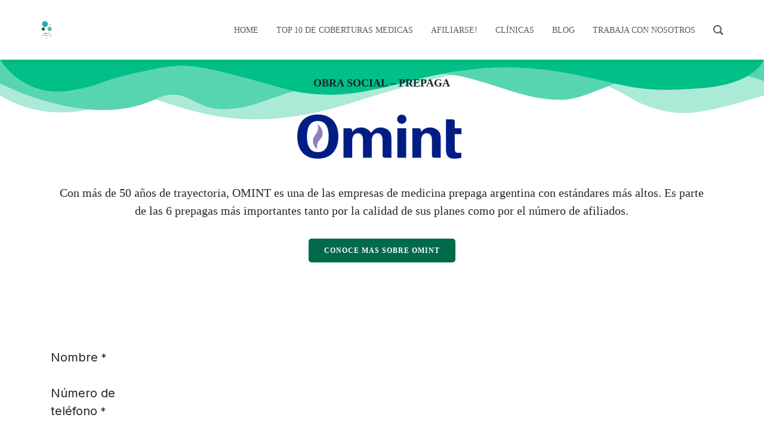

--- FILE ---
content_type: text/html; charset=utf-8
request_url: https://solucionessalud.odoo.com/datos-de-contacto?minimal=true&fuente=www.obrassociales.info&clinica=Omint
body_size: 3525
content:
<!DOCTYPE html>
<html lang="es-419" data-website-id="1" data-main-object="website.page(7,)">
    <head>
        <meta charset="utf-8"/>
        <meta http-equiv="X-UA-Compatible" content="IE=edge"/>
        <meta name="viewport" content="width=device-width, initial-scale=1"/>
        <meta name="generator" content="Odoo"/>
            
        <meta property="og:type" content="website"/>
        <meta property="og:title" content="Contacto Soluciones Salud"/>
        <meta property="og:site_name" content="My Website"/>
        <meta property="og:url" content="https://solucionessalud.odoo.com/datos-de-contacto"/>
        <meta property="og:image" content="https://solucionessalud.odoo.com/web/image/website/1/logo?unique=a184c07"/>
            
        <meta name="twitter:card" content="summary_large_image"/>
        <meta name="twitter:title" content="Contacto Soluciones Salud"/>
        <meta name="twitter:image" content="https://solucionessalud.odoo.com/web/image/website/1/logo?unique=a184c07"/>
        
        <link rel="canonical" href="https://solucionessalud.odoo.com/datos-de-contacto"/>
        
        <link rel="preconnect" href="https://fonts.gstatic.com/" crossorigin=""/>
        <title>Contacto Soluciones Salud</title>
        <link type="image/x-icon" rel="shortcut icon" href="/web/image/website/1/favicon?unique=62894cf"/>
        <link rel="preload" href="/web/static/src/libs/fontawesome/fonts/fontawesome-webfont.woff2?v=4.7.0" as="font" crossorigin=""/>
        <link type="text/css" rel="stylesheet" href="/web/assets/1/305ba00/web.assets_frontend.min.css"/>
        <script id="web.layout.odooscript" type="text/javascript">
            var odoo = {
                csrf_token: "109d8b4ed77d71c2f69d615dd755d4ff83985d6eo1794463815",
                debug: "",
            };
        </script>
        <script type="text/javascript">
            odoo.__session_info__ = {"is_admin": false, "is_system": false, "is_public": true, "is_internal_user": false, "is_website_user": true, "uid": null, "is_frontend": true, "profile_session": null, "profile_collectors": null, "profile_params": null, "show_effect": true, "currencies": {"19": {"symbol": "$", "position": "before", "digits": [69, 2]}}, "quick_login": true, "bundle_params": {"lang": "es_419", "website_id": 1}, "test_mode": false, "websocket_worker_version": "18.0-7", "translationURL": "/website/translations", "cache_hashes": {"translations": "a033e298d22e5415fa0787348bf2206a04691e57"}, "geoip_country_code": "US", "geoip_phone_code": 1, "lang_url_code": "es_419"};
            if (!/(^|;\s)tz=/.test(document.cookie)) {
                const userTZ = Intl.DateTimeFormat().resolvedOptions().timeZone;
                document.cookie = `tz=${userTZ}; path=/`;
            }
        </script>
        <script type="text/javascript" defer="defer" src="/web/assets/1/ae5046e/web.assets_frontend_minimal.min.js" onerror="__odooAssetError=1"></script>
        <script type="text/javascript" defer="defer" data-src="/web/assets/1/23feac6/web.assets_frontend_lazy.min.js" onerror="__odooAssetError=1"></script>
        
        
    </head>
    <body>



        <div id="wrapwrap" class="   ">
            <a class="o_skip_to_content btn btn-primary rounded-0 visually-hidden-focusable position-absolute start-0" href="#wrap">Ir al contenido</a>
                <main>
                    
        <div id="wrap" class="oe_structure oe_empty"><section class="s_title_form o_colored_level pb0 pt0 o_cc o_cc1 o_full_screen_height" data-snippet="s_title_form" data-name="Título - Formulario">
        <div class="container">
            <p><br/></p>
    <section class="s_website_form pt16 pb16" data-vcss="001" data-snippet="s_website_form" data-name="Formulario">
        <div class="container-fluid">
            <form action="/website/form/" method="post" enctype="multipart/form-data" class="o_mark_required" data-mark="*" data-pre-fill="true" data-model_name="crm.lead" data-success-mode="message" data-success-page="/contactus-thank-you">
                <div class="s_website_form_rows row s_col_no_bgcolor">
                    
                    
                    
                    
                    
                    
                    
                    <div data-name="Field" class="s_website_form_field mb-3 col-12 s_website_form_required" data-type="char" data-translated-name="Campo"><div class="row s_col_no_resize s_col_no_bgcolor"><label class="col-form-label col-sm-auto s_website_form_label" style="width: 200px" for="o0s8ezkifqchj"><span class="s_website_form_label_content">Nombre</span><span class="s_website_form_mark"> *</span></label><div class="col-sm"><input class="form-control s_website_form_input" type="text" name="x_studio_nombre" required="1" placeholder="" id="o0s8ezkifqchj" data-fill-with="name"/></div></div></div><div data-name="Field" class="s_website_form_field mb-3 col-12 s_website_form_required" data-type="tel" data-translated-name="Campo"><div class="row s_col_no_resize s_col_no_bgcolor"><label class="col-form-label col-sm-auto s_website_form_label" style="width: 200px" for="omrbeb17w758"><span class="s_website_form_label_content">Número de teléfono</span><span class="s_website_form_mark">                                                           *</span></label><div class="col-sm"><input class="form-control s_website_form_input" type="tel" name="phone" required="1" placeholder="" id="omrbeb17w758" data-fill-with="phone" value="​"/></div></div></div><div data-name="Field" class="s_website_form_field mb-3 col-12 s_website_form_required" data-type="selection" data-translated-name="Campo"><div class="row s_col_no_resize s_col_no_bgcolor"><label class="col-sm-auto s_website_form_label" style="width: 200px" for="o8g1u2c9jow"><span class="s_website_form_label_content">¿Cuál es el motivo de tu consulta?</span><span class="s_website_form_mark"> *</span></label><div class="col-sm"><div class="row s_col_no_resize s_col_no_bgcolor s_website_form_multiple" data-name="x_form_motivo" data-display="vertical"><div class="radio col-12"><div class="form-check"><input type="radio" class="s_website_form_input form-check-input" id="o8g1u2c9jow0" name="x_form_motivo" value="1" required="1" data-fill-with="undefined"/><label class="form-check-label s_website_form_check_label" for="o8g1u2c9jow0">Quiero asesoramiento sobre prepagas y obras sociales</label></div></div><div class="radio col-12"><div class="form-check"><input type="radio" class="s_website_form_input form-check-input" id="o8g1u2c9jow1" name="x_form_motivo" value="2" required="1"/><label class="form-check-label s_website_form_check_label" for="o8g1u2c9jow1">Necesito un turno o atención médica</label></div></div><div class="radio col-12"><div class="form-check"><input type="radio" class="s_website_form_input form-check-input" id="o8g1u2c9jow2" name="x_form_motivo" value="3" required="1"/><label class="form-check-label s_website_form_check_label" for="o8g1u2c9jow2">Tengo otra consulta</label></div></div></div></div></div></div><div data-name="Field" class="s_website_form_field mb-3 col-12 s_website_form_required" data-type="char" data-translated-name="Campo"><div class="row s_col_no_resize s_col_no_bgcolor"><label class="col-form-label col-sm-auto s_website_form_label" style="width: 200px" for="o77t3pfucjdr"><span class="s_website_form_label_content">Contanos ¿Qué necesitás?</span><span class="s_website_form_mark"> *</span></label><div class="col-sm"><input class="form-control s_website_form_input" type="text" name="x_studio_info_adicional" placeholder="" id="o77t3pfucjdr" data-fill-with="undefined" required=""/></div></div></div><div data-name="Field" class="s_website_form_field mb-3 col-12 s_website_form_model_required s_website_form_field_hidden" data-type="char" data-translated-name="Campo"><div class="row s_col_no_resize s_col_no_bgcolor"><label class="col-form-label col-sm-auto s_website_form_label" style="width: 200px" for="ogjtn8dwta2n"><span class="s_website_form_label_content">Asunto</span><span class="s_website_form_mark">   *</span></label><div class="col-sm"><input class="form-control s_website_form_input" type="text" name="name" required="" placeholder="" id="ogjtn8dwta2n" data-fill-with="undefined"/></div></div></div><div data-name="Field" class="s_website_form_field mb-3 col-12 s_website_form_field_hidden" data-type="many2one" data-translated-name="Campo"><div class="row s_col_no_resize s_col_no_bgcolor"><label class="col-form-label col-sm-auto s_website_form_label" style="width: 200px" for="oukx6ph7gj9"><span class="s_website_form_label_content">Origen del dato</span></label><div class="col-sm"><select class="form-select s_website_form_input" name="x_studio_selection_field_6m3_1hubhopum" id="oukx6ph7gj9"><option id="oukx6ph7gj90" value="" selected="selected"></option><option id="oukx6ph7gj91" value="web">Mail Marketing Obras Sociales Info</option><option id="oukx6ph7gj92" value="web2">Mail Marketing Soluciones Salud</option><option id="oukx6ph7gj93" value="Mail Marketing Prepagas Argentinas">Mail Marketing Prepagas Argentinas</option><option id="oukx6ph7gj94" value="Mail Marketing Planes Salud">Mail Marketing Planes Salud</option><option id="oukx6ph7gj95" value="Orgánico Web Obras Sociales Info">Orgánico Web Obras Sociales Info</option><option id="oukx6ph7gj96" value="Orgánico Web Soluciones Salud">Orgánico Web Soluciones Salud</option><option id="oukx6ph7gj97" value="Orgánico Web Prepagas Argentinas">Orgánico Web Prepagas Argentinas</option><option id="oukx6ph7gj98" value="Orgánico Web Bayres Plan">Orgánico Web Bayres Plan</option><option id="oukx6ph7gj99" value="Orgánico Web Planes Salud">Orgánico Web Planes Salud</option><option id="oukx6ph7gj910" value="Cel / Whatsapp">Cel / Whatsapp</option><option id="oukx6ph7gj911" value="Marketplace Facebook">Marketplace Facebook</option><option id="oukx6ph7gj912" value="Instagram Soluciones Salud">Instagram Soluciones Salud</option><option id="oukx6ph7gj913" value="Cobertura Medica En tu Zona">Cobertura Medica En tu Zona</option><option id="oukx6ph7gj914" value="Referido">Referido</option><option id="oukx6ph7gj915" value="Mejorar Salud">Mejorar Salud</option><option id="oukx6ph7gj916" value="Gestoria Sur">Gestoria Sur</option><option id="oukx6ph7gj917" value="Promocion de sancor">Promocion de sancor</option><option id="oukx6ph7gj918" value="Soluciones Salud Meta ( Facebook o instagram )">Soluciones Salud Meta ( Facebook o instagram )</option><option id="oukx6ph7gj919" value="N. WHATSAPP REMARKETING">N. WHATSAPP REMARKETING</option><option id="oukx6ph7gj920" value="2da instancia">2da instancia</option></select></div></div></div><div data-name="Field" class="s_website_form_field mb-3 col-12 s_website_form_dnone"><div class="row s_col_no_resize s_col_no_bgcolor"><label class="col-form-label col-sm-auto s_website_form_label" style="width: 200px"><span class="s_website_form_label_content"></span></label><div class="col-sm"><input type="hidden" class="form-control s_website_form_input" name="user_id" value="59"/></div></div></div><div class="mb-0 py-2 col-12 s_website_form_submit text-end s_website_form_no_submit_label" data-name="Submit Button">
                        <div style="width: 200px;" class="s_website_form_label"></div>
                        <span id="s_website_form_result"></span>
                        <a href="#" role="button" class="btn btn-primary s_website_form_send o_default_snippet_text">Enviar</a>
                    </div>
                </div>
            </form><div class="s_website_form_end_message d-none"><div class="oe_structure"><section class="s_text_block o_colored_level rounded px-5 text-center pb4" data-snippet="s_text_block" data-name="Texto"><i class="fa fa-paper-plane fa-2x mb-3 rounded-circle text-bg-success" role="img" aria-hidden="true" title="Aprobada"></i><h1 class="fw-bolder">Gracias por su contacto</h1><p class="lead mb-0">Un asesor se contactará en breve</p></section></div></div>
        </div>
    </section>
        </div>
    </section></div>
    
        <div id="o_shared_blocks" class="oe_unremovable"></div>
                </main>
                <footer id="bottom" data-anchor="true" data-name="Footer" class="o_footer o_colored_level o_cc d-none o_snippet_invisible" data-invisible="1">
                    <div id="footer" class="oe_structure oe_structure_solo"></div>
                </footer>
            </div>
        
        </body>
</html>

--- FILE ---
content_type: text/css
request_url: https://www.obrassociales.info/wp-content/litespeed/ucss/0954d768e126345ec73da12772a26bcb.css?ver=7255b
body_size: 7249
content:
@-ms-viewport{width:device-width}*,html{-webkit-box-sizing:border-box;box-sizing:border-box}html{-ms-overflow-style:scrollbar;overflow-x:hidden}::after,::before{-webkit-box-sizing:inherit;box-sizing:inherit}.h-section-boxed-container{width:100%;padding-right:0;padding-left:0;margin-right:auto;margin-left:auto}@media (min-width:576px){.h-section-boxed-container{max-width:540px}}@media (min-width:768px){.h-section-boxed-container{max-width:720px}}@media (min-width:1024px){.h-section-boxed-container{max-width:960px}}@media (min-width:1200px){.h-section-boxed-container{max-width:1232px}}.h-section-fluid-container{width:100%;padding-right:0;padding-left:0;margin-right:auto;margin-left:auto}.h-row{display:-webkit-box;display:-ms-flexbox;display:flex;-ms-flex-wrap:wrap;flex-wrap:wrap;margin-right:-15px;margin-left:-15px}.gutters-col-0{margin-left:0;margin-right:0}.gutters-col-0>[class*=h-col-],.gutters-row-0,.h-px-0{padding-left:0;padding-right:0}.h-px-1{padding-left:5px;padding-right:5px}.gutters-col-2{margin-left:-10px;margin-right:-10px}.gutters-col-2>[class*=h-col-],.gutters-row-2,.h-px-2{padding-left:10px;padding-right:10px}@media (min-width:768px){.gutters-col-md-0{margin-left:0;margin-right:0}.gutters-col-md-0>[class*=h-col-],.gutters-row-md-0,.h-px-md-0{padding-left:0;padding-right:0}.gutters-col-md-1{margin-left:-5px;margin-right:-5px}.gutters-col-md-1>[class*=h-col-],.gutters-row-md-1,.h-px-md-1{padding-left:5px;padding-right:5px}.gutters-col-md-2{margin-left:-10px;margin-right:-10px}.gutters-col-md-2>[class*=h-col-],.gutters-row-md-2,.h-px-md-2{padding-left:10px;padding-right:10px}}@media (min-width:1024px){.gutters-col-lg-0{margin-left:0;margin-right:0}.gutters-col-lg-0>[class*=h-col-],.gutters-row-lg-0,.h-px-lg-0{padding-left:0;padding-right:0}.gutters-col-lg-1{margin-left:-8px;margin-right:-8px}.gutters-col-lg-1>[class*=h-col-],.gutters-row-lg-1,.h-px-lg-1{padding-left:8px;padding-right:8px}.gutters-col-lg-2{margin-left:-15px;margin-right:-15px}.gutters-col-lg-2>[class*=h-col-],.gutters-row-lg-2,.h-px-lg-2{padding-left:15px;padding-right:15px}}.gutters-col-v-0{margin-top:0;margin-bottom:0}.gutters-col-v-0>[class*=h-col-],.gutters-row-v-0,.v-inner-0{padding-top:0;padding-bottom:0}.gutters-col-v-1{margin-top:-5px;margin-bottom:-5px}.gutters-col-v-1>[class*=h-col-],.gutters-row-v-1,.v-inner-1{padding-top:5px;padding-bottom:5px}.gutters-col-v-2{margin-top:-10px;margin-bottom:-10px}.gutters-col-v-2>[class*=h-col-],.gutters-row-v-2,.v-inner-2{padding-top:10px;padding-bottom:10px}@media (min-width:768px){.gutters-col-v-md-0{margin-top:0;margin-bottom:0}.gutters-col-v-md-0>[class*=h-col-],.gutters-row-v-md-0,.v-inner-md-0{padding-top:0;padding-bottom:0}.gutters-col-v-md-1{margin-top:-5px;margin-bottom:-5px}.gutters-col-v-md-1>[class*=h-col-],.gutters-row-v-md-1,.v-inner-md-1{padding-top:5px;padding-bottom:5px}.gutters-col-v-md-2{margin-top:-10px;margin-bottom:-10px}.gutters-col-v-md-2>[class*=h-col-],.gutters-row-v-md-2,.v-inner-md-2{padding-top:10px;padding-bottom:10px}}@media (min-width:1024px){.gutters-col-v-lg-0{margin-top:0;margin-bottom:0}.gutters-col-v-lg-0>[class*=h-col-],.gutters-row-v-lg-0,.v-inner-lg-0{padding-top:0;padding-bottom:0}.gutters-col-v-lg-1{margin-top:-8px;margin-bottom:-8px}.gutters-col-v-lg-1>[class*=h-col-],.gutters-row-v-lg-1,.v-inner-lg-1{padding-top:8px;padding-bottom:8px}.gutters-col-v-lg-2{margin-top:-15px;margin-bottom:-15px}.gutters-col-v-lg-2>[class*=h-col-],.gutters-row-v-lg-2,.v-inner-lg-2{padding-top:15px;padding-bottom:15px}}.h-col-12{width:100%}.h-col-12,.h-col-auto,.h-col-lg-4,.h-col-lg-auto,.h-col-md-6,.h-col-md-auto{position:relative;min-height:1px;padding-right:15px;padding-left:15px}.h-col-lg-4,.h-col-lg-auto,.h-col-md-6,.h-col-md-auto{width:100%}.h-col-12,.h-col-auto{-webkit-box-flex:0;max-width:100%}.h-col-auto{-ms-flex:0 0 auto;flex:0 0 auto;width:auto}.h-col-12{-ms-flex:0 0 100%;flex:0 0 100%}@media (min-width:768px){.h-col-md-auto{-webkit-box-flex:0;-ms-flex:0 0 auto;flex:0 0 auto;width:auto;max-width:100%}.h-col-md-6{-webkit-box-flex:0;-ms-flex:0 0 50%;flex:0 0 50%;max-width:50%}}@media (min-width:1024px){.h-col-lg-auto{-webkit-box-flex:0;-ms-flex:0 0 auto;flex:0 0 auto;width:auto;max-width:100%}.h-col-lg-4{-webkit-box-flex:0;-ms-flex:0 0 33.33333%;flex:0 0 33.33333%;max-width:33.33333%}}.d-block{display:block}.d-inline-flex{display:-webkit-inline-box;display:-ms-inline-flexbox;display:inline-flex}.flex-column{-webkit-box-orient:vertical!important;-webkit-box-direction:normal!important;-ms-flex-direction:column!important;flex-direction:column!important}.justify-content-center{-webkit-box-pack:center!important;-ms-flex-pack:center!important;justify-content:center!important}.align-items-center{-webkit-box-align:center!important;-ms-flex-align:center!important;align-items:center!important}.align-items-stretch{-webkit-box-align:stretch!important;-ms-flex-align:stretch!important;align-items:stretch!important}.align-self-start{-ms-flex-item-align:start!important;align-self:flex-start!important}@media (min-width:768px){.justify-content-md-center{-webkit-box-pack:center!important;-ms-flex-pack:center!important;justify-content:center!important}.align-items-md-center{-webkit-box-align:center!important;-ms-flex-align:center!important;align-items:center!important}.align-items-md-stretch{-webkit-box-align:stretch!important;-ms-flex-align:stretch!important;align-items:stretch!important}.align-self-md-start{-ms-flex-item-align:start!important;align-self:flex-start!important}}@media (min-width:1024px){.justify-content-lg-center{-webkit-box-pack:center!important;-ms-flex-pack:center!important;justify-content:center!important}.align-items-lg-center{-webkit-box-align:center!important;-ms-flex-align:center!important;align-items:center!important}.align-items-lg-stretch{-webkit-box-align:stretch!important;-ms-flex-align:stretch!important;align-items:stretch!important}.align-self-lg-start{-ms-flex-item-align:start!important;align-self:flex-start!important}}.text-center{text-align:center!important}*{margin:0;padding:0;outline:0;-webkit-overflow-scrolling:touch}aside:after,aside:before,div:after,div:before,header:after,header:before,nav:after,nav:before,ul:after,ul:before{content:"";display:table;width:0;-webkit-box-ordinal-group:2;-ms-flex-order:1;order:1;-ms-flex-preferred-size:0;flex-basis:0}aside:after,div:after,header:after,nav:after,ul:after{clear:both}iframe,img{max-width:100%}img{height:auto;vertical-align:middle;display:inline-block}svg{max-height:100%}iframe{border:0}::-moz-focus-inner{border:0;padding:0}input{border-radius:0}body{text-align:center;overflow-x:hidden}@media (min-width:768px){body{text-align:left}}@font-face{font-display:swap;font-family:"NonBreakingSpaceOverride";src:url([data-uri])format("woff2"),url([data-uri])format("woff")}.h-button{cursor:pointer;text-decoration:none}.h-button__outer{vertical-align:middle}.h-column{min-width:0}.h-column__content .h-heading h2:last-child,.h-column__content .h-heading h4:last-child,.h-column__content .h-heading h5:last-child,.h-column__content .h-text p:last-child,.h-column__content>:last-child,.h-y-container .h-heading h2:last-child,.h-y-container .h-heading h4:last-child,.h-y-container .h-heading h5:last-child,.h-y-container .h-text p:last-child{margin-bottom:0}.h-column__inner{position:relative;max-width:100%}.h-column__v-align{max-width:100%}.h-column__v-align,.h-flex-basis{-webkit-box-flex:1;-ms-flex:1 0 auto;flex:1 0 auto}.flex-basis-100{-ms-flex-preferred-size:100%;flex-basis:100%}.h-separator{width:100%;max-width:100%;overflow:hidden;position:absolute;z-index:0;height:10%;display:-webkit-box;display:-ms-flexbox;display:flex;left:0;pointer-events:none}.h-separator svg{display:block;max-height:100%;width:100%;height:100%}.gm-navigation-drawer li,.h-y-container .h-heading>*,.h-y-container .h-heading>*>*{margin-bottom:0}.h-image__frame-container-outer,nav ul.gm-navbar-nav>li{display:block}.h-image__frame-container{position:relative;display:inline-block;z-index:1;max-width:100%}.h-image__frame{position:absolute;top:0;left:0;pointer-events:none}.h-row{-ms-flex-preferred-size:100%;flex-basis:100%;position:relative}.h-section>div,.h-section>div.h-separator{z-index:1}.screen-reader-text{clip:rect(1px,1px,1px,1px);position:absolute!important}.screen-reader-text:focus{border-radius:3px;-webkit-box-shadow:0 0 2px 2px rgb(0 0 0/.6);box-shadow:0 0 2px 2px rgb(0 0 0/.6);clip:auto!important;-webkit-clip-path:none;font-weight:700;background-color:#ddd;clip-path:none;color:#444;display:block;font-size:1em;height:auto;left:5px;line-height:normal;padding:15px 23px 14px;text-decoration:none;top:5px;width:auto;z-index:100000}.h-global-transition-all *,[class*=style-]{-webkit-transition-property:background,padding,margin,border,opacity,color,fill,font,border-radius,max-height,max-width,-webkit-transform,-webkit-box-shadow,-webkit-filter;transition-property:background,padding,margin,border,transform,box-shadow,opacity,color,fill,font,border-radius,max-height,max-width,filter;transition-property:background,padding,margin,border,transform,box-shadow,opacity,color,fill,font,border-radius,max-height,max-width,filter,-webkit-transform,-webkit-box-shadow,-webkit-filter}.w-100{width:100%}.position-relative{position:relative}@media (min-width:1024px){.h-hide-lg{display:none}}@media (min-width:768px) and (max-width:1023px){.h-hide-md{display:none}}@media (max-width:767px){.h-hide-sm{display:none}}@media all and (-ms-high-contrast:none),(-ms-high-contrast:active){.page-content,.page-footer,.page-header{display:-webkit-box;display:-ms-flexbox;display:flex;-webkit-box-orient:vertical;-webkit-box-direction:normal;-ms-flex-direction:column;flex-direction:column}}#page-top{overflow-y:hidden;overflow-x:hidden}h2,h4,h5{-ms-word-wrap:break-word;word-wrap:break-word}ul{box-sizing:border-box}:root{--wp--preset--font-size--normal:16px;--wp--preset--font-size--huge:42px}.screen-reader-text{border:0;clip-path:inset(50%);height:1px;margin:-1px;overflow:hidden;padding:0;width:1px;word-wrap:normal!important}.gm-menu-item__txt-wrapper,.gm-mobile-menu-container{margin:0}nav#gm-main-menu{background:0 0;border:0;margin:0;padding:0}#gm-main-menu>ul.gm-navbar-nav{list-style-type:none;padding:0;line-height:inherit}.gm-logo img,.gm-navbar>.gm-padding{-webkit-backface-visibility:hidden!important;backface-visibility:hidden!important}.gm-grid-container{width:100%;padding-right:15px;padding-left:15px;margin-right:auto;margin-left:auto}.text-center{}.d-flex{display:-webkit-box!important;display:-ms-flexbox!important;display:flex!important}.align-items-center,.justify-content-center{}.flex-grow-1{-webkit-box-flex:1;-ms-flex-positive:1;flex-grow:1}.flex-column{}.h-100{height:100%}.mb-4{margin-bottom:50px}.mt-5{margin-top:25px}.gm-hidden{opacity:0;visibility:hidden}.gm-navigation-drawer{position:fixed;top:0;height:100%;overflow-y:auto;-webkit-transition:-webkit-transform cubic-bezier(.7,0,.3,1) .4s;-o-transition:transform cubic-bezier(.7,0,.3,1) .4s;transition:transform cubic-bezier(.7,0,.3,1) .4s;transition:transform cubic-bezier(.7,0,.3,1) .4s,-webkit-transform cubic-bezier(.7,0,.3,1) .4s;will-change:transform}.gm-navigation-drawer.gm-hidden{-webkit-transition:none!important;-o-transition:none!important;transition:none!important}.gm-main-menu-wrapper button,.gm-navbar button,.gm-navigation-drawer .gm-search{cursor:pointer}.gm-navigation-drawer .gm-anchor{text-transform:uppercase;border-bottom-width:1px;border-bottom-style:dotted;line-height:1.4;font-weight:700;display:-webkit-box;display:-ms-flexbox;display:flex;-webkit-box-align:center;-ms-flex-align:center;align-items:center;width:100%}.gm-navigation-drawer .gm-anchor .gm-menu-item__txt-wrapper{margin-right:auto}.gm-navigation-drawer .gm-search .gm-icon:not(:last-child){margin-bottom:8px}.gm-navigation-drawer .gm-search .gm-search__txt{font-size:11px;display:block}body:not(.admin-bar) .gm-navigation-drawer{top:0;height:100%}body:not(.fl-builder-edit),html:not(.fl-builder-edit){position:relative}.gm-main-menu-wrapper,.gm-main-menu-wrapper *,.gm-navbar *,.gm-navigation-drawer *{-webkit-box-sizing:border-box;box-sizing:border-box}.gm-main-menu-wrapper a,.gm-main-menu-wrapper a:active,.gm-main-menu-wrapper a:focus,.gm-main-menu-wrapper a:hover,.gm-main-menu-wrapper a:visited,.gm-navbar a,.gm-navbar a:active,.gm-navbar a:focus,.gm-navbar a:hover,.gm-navbar a:visited,.gm-navigation-drawer a,.gm-navigation-drawer a:active,.gm-navigation-drawer a:focus,.gm-navigation-drawer a:hover,.gm-navigation-drawer a:visited{text-decoration:none;-webkit-transition:none;-o-transition:none;transition:none}.gm-main-menu-wrapper .menu-item{margin-bottom:0;height:auto;width:auto;max-width:100%}.gm-main-menu-wrapper .gm-navbar-nav{display:-webkit-box;display:-ms-flexbox;display:flex;-webkit-box-pack:justify;-ms-flex-pack:justify;justify-content:space-between}.gm-navbar{position:relative}.gm-navbar .gm-inner{z-index:5}.gm-main-menu-wrapper ul,.gm-navbar ul,.gm-navigation-drawer ul{margin:0;padding-left:0;list-style:none}.gm-navbar ul.gm-navbar-nav,.gm-navbar ul.gm-navbar-nav>li,.gm-navigation-drawer ul.gm-navbar-nav,.gm-navigation-drawer ul.gm-navbar-nav>li{list-style:none;padding:0;line-height:initial;position:initial}.gm-wrapper{z-index:999}.gm-main-menu-wrapper .gm-search{-webkit-box-orient:vertical;-webkit-box-direction:normal;-ms-flex-direction:column;flex-direction:column}.gm-search-wrapper{visibility:hidden;opacity:0}.gm-search-wrapper .gm-form-group{display:-webkit-box;display:-ms-flexbox;display:flex;-webkit-box-align:stretch;-ms-flex-align:stretch;align-items:stretch;-webkit-box-pack:justify;-ms-flex-pack:justify;justify-content:space-between}.gm-search__input{outline:0}.gm-search-btn{border:0;width:50px;height:auto;cursor:pointer;-webkit-user-select:none;-moz-user-select:none;-ms-user-select:none;user-select:none;border-top-right-radius:4px;border-bottom-right-radius:4px;border-top-left-radius:0;border-bottom-left-radius:0}.gm-search__fullscreen-container{position:fixed;top:0;left:0;width:100%;height:100%;-webkit-transition:all linear .2s;-o-transition:all linear .2s;transition:all linear .2s}.gm-search__fullscreen-container .gm-search-btn{-webkit-box-shadow:none;box-shadow:none;border-radius:0;background-color:#fff0;padding:0;font-size:19px;color:#fff;line-height:1;margin:0}.gm-search__fullscreen-container .gm-search__close{position:absolute;top:10%;right:8%;display:block;width:32px;height:32px;cursor:pointer;-webkit-transition:-webkit-transform linear .2s;-o-transition:transform linear .2s;transition:transform linear .2s;transition:transform linear .2s,-webkit-transform linear .2s}.gm-search__fullscreen-container .gm-search__close:hover{-webkit-transform:scale(1.1);transform:scale(1.1)}.gm-search__fullscreen-container .gm-search__inner{position:absolute;top:50%;left:50%;width:85%;max-width:800px;-webkit-transform:translate(-50%,-50%);transform:translate(-50%,-50%);text-align:center}.gm-search__fullscreen-container .gm-search__alpha{color:#fff;font-size:16px;font-weight:600}.gm-search__fullscreen-container .gm-form-group{margin-top:80px}.gm-search__fullscreen-container .gm-search__input[type=text]{width:100%;height:50px;padding:0 20px;color:#fff;border:0;outline:0;background-color:#fff0;font-size:16px;font-weight:600;border-radius:0;margin:0}.gm-main-menu-wrapper .gm-search>.gm-search__txt{font-size:11px}.gm-search__fullscreen-container.gm-hidden{visibility:hidden;opacity:0}.gm-navbar .gm-search__txt{display:none}.gm-inner,.gm-navbar .gm-wrapper{width:100%;margin-right:auto;margin-left:auto}.gm-navbar .gm-wrapper{position:absolute;top:0;right:0;left:0;-webkit-transition:height .15s cubic-bezier(.31,1.04,.67,.91);-o-transition:height .15s cubic-bezier(.31,1.04,.67,.91);transition:height .15s cubic-bezier(.31,1.04,.67,.91)}.gm-navbar .gm-logo{display:-webkit-box;display:-ms-flexbox;display:flex;-webkit-box-align:center;-ms-flex-align:center;align-items:center;-webkit-box-pack:center;-ms-flex-pack:center;justify-content:center;z-index:1000}.gm-navbar .gm-logo__img{display:none;width:auto;max-width:none;max-height:none}.gm-navbar .menu-item{display:block;width:auto;max-width:inherit;height:auto;padding:inherit;margin:0;border:0;outline:0;font-size:100%;vertical-align:baseline;background:0 0}.gm-navbar.gm-navbar--style-1 .gm-inner,.gm-navbar.gm-navbar--style-1 .gm-inner>.gm-container,.gm-navbar.gm-navbar--style-1 .gm-inner>.gm-inner-bg{-webkit-transition:all .36s ease-out;-o-transition:all .36s ease-out;transition:all .36s ease-out}.gm-navbar>.gm-wrapper{opacity:1;-webkit-transition:opacity .38s ease-out .12s;-o-transition:opacity .38s ease-out .12s;transition:opacity .38s ease-out .12s}.gm-inner{position:relative;-webkit-box-sizing:content-box;box-sizing:content-box;border-bottom-style:solid}.gm-inner .gm-container,.gm-inner .gm-navbar-nav{-webkit-transition:height .15s cubic-bezier(.31,1.04,.67,.91);-o-transition:height .15s cubic-bezier(.31,1.04,.67,.91);transition:height .15s cubic-bezier(.31,1.04,.67,.91)}.gm-inner-bg{position:absolute;z-index:-1;top:0;left:0;width:100%;height:100%;-webkit-transition:background-color .2s;-o-transition:background-color .2s;transition:background-color .2s}.gm-navbar .gm-inner,.gm-navbar .gm-inner-bg{width:100%}.gm-container{display:-webkit-box;display:-ms-flexbox;display:flex;margin-right:auto;margin-left:auto;-webkit-box-align:stretch;-ms-flex-align:stretch;align-items:stretch;-webkit-box-pack:justify;-ms-flex-pack:justify;justify-content:space-between;position:relative}.gm-menu-item:not(.mega-gm-dropdown){position:relative}.gm-main-menu-wrapper,.gm-main-menu-wrapper .gm-navbar-nav>.gm-menu-item>.gm-anchor{display:-webkit-box;display:-ms-flexbox;display:flex;-webkit-box-align:center;-ms-flex-align:center;align-items:center}.gm-main-menu-wrapper .gm-actions{display:-webkit-box;display:-ms-flexbox;display:flex}.gm-main-menu-wrapper .gm-navbar-nav>.gm-menu-item>.gm-anchor{width:100%;padding:5px 0;line-height:25px;-webkit-box-pack:justify;-ms-flex-pack:justify;justify-content:space-between}.gm-main-menu-wrapper .gm-anchor:not(.gm-anchor--empty){cursor:pointer}.gm-main-menu-wrapper .gm-menu-item__txt-wrapper{-webkit-transition:all .15s;-o-transition:all .15s;transition:all .15s}.gm-main-menu-wrapper .gm-navbar-nav>li,.gm-main-menu-wrapper .gm-search{display:-webkit-box;display:-ms-flexbox;display:flex;-webkit-box-align:center;-ms-flex-align:center;align-items:center;-webkit-box-pack:center;-ms-flex-pack:center;justify-content:center}.gm-navbar--has-shadow:not(.gm-navbar-sticky-toggle):not(.gm-navbar--style-4) .gm-inner{-webkit-box-shadow:0 0 10px rgb(0 0 0/.1);box-shadow:0 0 10px rgb(0 0 0/.1)}.gm-menu-btn,.gm-menu-item__txt-wrapper{-webkit-box-align:center;-ms-flex-align:center;align-items:center}.gm-menu-btn{cursor:pointer}.gm-menu-item__txt-wrapper{position:relative}.gm-menu-item>.gm-anchor>.gm-menu-item__txt-wrapper,.gm-menu-item__txt-wrapper{display:-webkit-box;display:-ms-flexbox;display:flex}.gm-mobile-postwrap{display:none}.gm-burger{-webkit-transition:margin cubic-bezier(.7,0,.3,1) .2s;-o-transition:margin cubic-bezier(.7,0,.3,1) .2s;transition:margin cubic-bezier(.7,0,.3,1) .2s}.gm-anchor,.gm-burger,.gm-menu-btn,.gm-search{-webkit-tap-highlight-color:#fff0}.gm-anchor,.gm-anchor:active,.gm-anchor:focus{outline:0}.gm-navigation-drawer--mobile{-ms-touch-action:none;touch-action:none}.hamburger{padding:15px;display:inline-block;cursor:pointer;-webkit-transition-property:opacity,-webkit-filter;-o-transition-property:opacity,filter;transition-property:opacity,filter;transition-property:opacity,filter,-webkit-filter;-webkit-transition-duration:.15s;-o-transition-duration:.15s;transition-duration:.15s;-webkit-transition-timing-function:linear;-o-transition-timing-function:linear;transition-timing-function:linear;font:inherit;color:inherit;text-transform:none;background-color:#fff0;border:0;margin:0;overflow:visible}.hamburger.is-active:hover,.hamburger:hover{opacity:.7}.hamburger.is-active .hamburger-inner,.hamburger.is-active .hamburger-inner::after,.hamburger.is-active .hamburger-inner::before{background-color:#000}.hamburger-box{width:40px;height:24px;display:inline-block;position:relative}.hamburger-inner,.hamburger-inner::after,.hamburger-inner::before{width:40px;height:4px;background-color:#000;border-radius:4px;position:absolute;-webkit-transition-property:-webkit-transform;-o-transition-property:transform;transition-property:transform;transition-property:transform,-webkit-transform;-webkit-transition-duration:.15s;-o-transition-duration:.15s;transition-duration:.15s;-webkit-transition-timing-function:ease;-o-transition-timing-function:ease;transition-timing-function:ease;display:block}.hamburger-inner{top:50%;margin-top:-2px}.hamburger-inner::after,.hamburger-inner::before{content:""}.hamburger-inner::before{top:-10px}.hamburger-inner::after{bottom:-10px}.hamburger--squeeze .hamburger-inner{-webkit-transition-duration:.075s;-o-transition-duration:.075s;transition-duration:.075s;-webkit-transition-timing-function:cubic-bezier(.55,.055,.675,.19);-o-transition-timing-function:cubic-bezier(.55,.055,.675,.19);transition-timing-function:cubic-bezier(.55,.055,.675,.19)}.hamburger--squeeze .hamburger-inner::before{-webkit-transition:top .075s .12s ease,opacity .075s ease;-o-transition:top .075s .12s ease,opacity .075s ease;transition:top .075s .12s ease,opacity .075s ease}.hamburger--squeeze .hamburger-inner::after{-webkit-transition:bottom .075s .12s ease,-webkit-transform .075s cubic-bezier(.55,.055,.675,.19);-o-transition:bottom .075s .12s ease,transform .075s cubic-bezier(.55,.055,.675,.19);transition:bottom .075s .12s ease,transform .075s cubic-bezier(.55,.055,.675,.19);transition:bottom .075s .12s ease,transform .075s cubic-bezier(.55,.055,.675,.19),-webkit-transform .075s cubic-bezier(.55,.055,.675,.19)}.hamburger--squeeze.is-active .hamburger-inner{-webkit-transform:rotate(45deg);transform:rotate(45deg);-webkit-transition-delay:.12s;-o-transition-delay:.12s;transition-delay:.12s;-webkit-transition-timing-function:cubic-bezier(.215,.61,.355,1);-o-transition-timing-function:cubic-bezier(.215,.61,.355,1);transition-timing-function:cubic-bezier(.215,.61,.355,1)}.hamburger--squeeze.is-active .hamburger-inner::before{top:0;opacity:0;-webkit-transition:top .075s ease,opacity .075s .12s ease;-o-transition:top .075s ease,opacity .075s .12s ease;transition:top .075s ease,opacity .075s .12s ease}.hamburger--squeeze.is-active .hamburger-inner::after{bottom:0;-webkit-transform:rotate(-90deg);transform:rotate(-90deg);-webkit-transition:bottom .075s ease,-webkit-transform .075s .12s cubic-bezier(.215,.61,.355,1);-o-transition:bottom .075s ease,transform .075s .12s cubic-bezier(.215,.61,.355,1);transition:bottom .075s ease,transform .075s .12s cubic-bezier(.215,.61,.355,1);transition:bottom .075s ease,transform .075s .12s cubic-bezier(.215,.61,.355,1),-webkit-transform .075s .12s cubic-bezier(.215,.61,.355,1)}.gm-burger{-webkit-transition:all .1s;-o-transition:all .1s;transition:all .1s;line-height:8px}.gm-navigation-drawer--mobile:not(.gm-navigation-drawer--open) .gm-menu-btn-close-mobile-drawer{visibility:hidden;opacity:0}@font-face{font-display:swap;font-family:"groovy-28328";src:url(/wp-content/uploads/groovy/fonts/groovy-28328.eot?jk3qnc);src:url(/wp-content/uploads/groovy/fonts/groovy-28328.eot?jk3qnc#iefix)format("embedded-opentype"),url(/wp-content/uploads/groovy/fonts/groovy-28328.ttf?jk3qnc)format("truetype"),url(/wp-content/uploads/groovy/fonts/groovy-28328.woff?jk3qnc)format("woff"),url(/wp-content/uploads/groovy/fonts/groovy-28328.svg?jk3qnc#icomoon1)format("svg");font-weight:400;font-style:normal}@font-face{font-display:swap;font-family:"groovy-69018";src:url(/wp-content/uploads/groovy/fonts/groovy-69018.eot?jk3qnc);src:url(/wp-content/uploads/groovy/fonts/groovy-69018.eot?jk3qnc#iefix)format("embedded-opentype"),url(/wp-content/uploads/groovy/fonts/groovy-69018.ttf?jk3qnc)format("truetype"),url(/wp-content/uploads/groovy/fonts/groovy-69018.woff?jk3qnc)format("woff"),url(/wp-content/uploads/groovy/fonts/groovy-69018.svg?jk3qnc#icomoon1)format("svg");font-weight:400;font-style:normal}@font-face{font-display:swap;font-family:"groovy-socicon";src:url(/wp-content/uploads/groovy/fonts/groovy-socicon.eot?jk3qnc);src:url(/wp-content/uploads/groovy/fonts/groovy-socicon.eot?jk3qnc#iefix)format("embedded-opentype"),url(/wp-content/uploads/groovy/fonts/groovy-socicon.ttf?jk3qnc)format("truetype"),url(/wp-content/uploads/groovy/fonts/groovy-socicon.woff?jk3qnc)format("woff"),url(/wp-content/uploads/groovy/fonts/groovy-socicon.svg?jk3qnc#icomoon1)format("svg");font-weight:400;font-style:normal}@font-face{font-display:swap;font-family:"FontAwesome";src:url(/wp-content/plugins/groovy-menu-free/assets/fonts/fontawesome-webfont.eot?v=4.7.0);src:url(/wp-content/plugins/groovy-menu-free/assets/fonts/fontawesome-webfont.eot?#iefix&v=4.7.0)format("embedded-opentype"),url(/wp-content/plugins/groovy-menu-free/assets/fonts/fontawesome-webfont.woff2?v=4.7.0)format("woff2"),url(/wp-content/plugins/groovy-menu-free/assets/fonts/fontawesome-webfont.woff?v=4.7.0)format("woff"),url(/wp-content/plugins/groovy-menu-free/assets/fonts/fontawesome-webfont.ttf?v=4.7.0)format("truetype"),url(/wp-content/plugins/groovy-menu-free/assets/fonts/fontawesome-webfont.svg?v=4.7.0#fontawesomeregular)format("svg");font-weight:400;font-style:normal}.fa,.gmi{-webkit-font-smoothing:antialiased;-moz-osx-font-smoothing:grayscale}.fa{display:inline-block;font:14px/1 FontAwesome;font-size:inherit;text-rendering:auto}.fa-search:before{content:""}@font-face{font-display:swap;font-family:"crane-font";src:url(/wp-content/plugins/groovy-menu-free/assets/fonts/crane-font.woff?hhxb42)format("woff");font-weight:400;font-style:normal;font-display:block}.gmi{font-family:"crane-font"!important;speak:none;font-style:normal;font-weight:400;font-variant:normal;text-transform:none;line-height:1}.gmi-zoom-search::before{content:""}.gm-main-menu-wrapper,.gm-navbar{z-index:9999!important}.gm-navigation-drawer{z-index:10023!important}@media (min-width:1024px){.gm-navbar .gm-logo{z-index:10011!important}.gm-burger{z-index:10017!important}}.gm-search__fullscreen-container{z-index:10023!important}@media (min-width:1024px){.gm-inner .gm-container{height:100px}.gm-navbar:not(.gm-navbar-sticky-toggle) .gm-inner{min-height:100px}}.gm-container{max-width:1200px}@media (min-width:1024px){.gm-main-menu-wrapper .gm-navbar-nav>.menu-item>.gm-anchor{margin-top:5px;margin-bottom:5px;padding-top:0;padding-bottom:0}.gm-main-menu-wrapper .gm-navbar-nav>.gm-menu-item>.gm-anchor{margin-left:15px;margin-right:15px}.gm-navbar .gm-logo{margin:0}.gm-navbar .gm-container{padding-right:15px;padding-left:15px;flex:1 100%}.gm-navbar #gm-main-menu{flex-grow:1;display:flex}.gm-navbar .gm-main-menu-wrapper{flex-grow:1;align-items:stretch}.gm-navbar.gm-top-links-align-right #gm-main-menu{justify-content:flex-end}.gm-navbar .gm-logo a img,.gm-navbar .gm-search{transition:height .2s,line-height .2s}}.gm-navbar:not(.gm-navbar-sticky-toggle) .gm-navbar-nav>.menu-item>.gm-anchor:hover{color:#93cb52!important}@media (min-width:1024px){.gm-navbar--shadow-tiny.gm-navbar--has-shadow:not(.gm-navbar-sticky-toggle) .gm-inner{box-shadow:0 0 10px 0 rgb(0 0 0/.1)}}.gm-main-menu-wrapper,.gm-navbar,.gm-navigation-drawer{font-family:inherit}.gm-navbar:not(.gm-navbar-sticky-toggle) .gm-inner-bg,.gm-padding{background-color:rgb(255 255 255)}@media (min-width:1024px){.gm-padding{padding-top:100px}}@media (max-width:1023px){.gm-padding{padding-top:70px}}.gm-navbar:not(.gm-navbar-sticky-toggle) .gm-inner{border-bottom-color:#fff0;border-bottom-width:0}@media (min-width:1024px){.gm-navbar:not(.gm-navbar-sticky-toggle) .gm-logo__img-default{display:flex}.gm-main-menu-wrapper .gm-search>i{font-size:17px}}@media (max-width:1023px){.gm-search>.gm-icon{font-size:17px}}@media (min-width:1024px){.gm-main-menu-wrapper .gm-search{cursor:pointer}.gm-main-menu-wrapper .gm-search>i{padding-left:15px;padding-right:13px;color:#5a5a5a}.gm-main-menu-wrapper .gm-search>.gm-search__txt{color:#5a5a5a}}.gm-navigation-drawer .gm-search{color:#5a5a5a}.gm-search__fullscreen-container{background-color:rgb(0 0 0/.8)}.gm-search__fullscreen-container .gm-search__close svg{fill:rgb(255 255 255)}.gm-search__fullscreen-container .gm-search-btn,.gm-search__fullscreen-container .gm-search-btn:hover{color:rgb(255 255 255)!important}.gm-search__fullscreen-container .gm-search-btn,.gm-search__fullscreen-container .gm-search__input[type=text]{background:#fff0!important}.gm-search__fullscreen-container .gm-search__alpha,.gm-search__fullscreen-container .gm-search__input[type=text]{color:rgb(144 144 144)!important}.gm-search__fullscreen-container .gm-search-btn,.gm-search__fullscreen-container .gm-search__input[type=text]{border-bottom:4px solid rgb(130 23 141)!important;border-top:none!important;border-left:none!important;border-right:none!important}@media (min-width:1024px){.gm-main-menu-wrapper #gm-main-menu .gm-navbar-nav>.menu-item>.gm-anchor{color:#5a5a5a}}.gm-navigation-drawer{background-color:#fff}.gm-navigation-drawer .gm-anchor{color:#5a5a5a!important;border-bottom:1px dotted rgb(90 90 90)}@media (max-width:1023px){.gm-navigation-drawer .gm-search{color:rgb(90 90 90)!important}}.gm-navigation-drawer .gm-anchor:hover{color:#ccc!important}.gm-navigation-drawer--mobile{width:250px;overflow:visible}@media (max-width:1023px){.gm-navigation-drawer--mobile .gm-menu-btn-close-mobile-drawer{padding:12px 0;display:flex;flex-wrap:nowrap;flex-direction:row;align-content:center;justify-content:flex-end;flex:0;width:100%}.gm-menu-btn-close-mobile-drawer .hamburger{cursor:pointer;justify-content:center;padding:0;min-width:24px;background-color:#fff0}.gm-menu-btn-close-mobile-drawer .hamburger .hamburger-box,.gm-menu-btn-close-mobile-drawer .hamburger .hamburger-inner,.gm-menu-btn-close-mobile-drawer .hamburger .hamburger-inner::after,.gm-menu-btn-close-mobile-drawer .hamburger .hamburger-inner::before{width:24px}.gm-menu-btn-close-mobile-drawer .hamburger .hamburger-box{height:24px}.gm-menu-btn-close-mobile-drawer .hamburger .hamburger-inner,.gm-menu-btn-close-mobile-drawer .hamburger .hamburger-inner::after,.gm-menu-btn-close-mobile-drawer .hamburger .hamburger-inner::before{height:3px;background-color:rgb(104 104 104)}.gm-anchor{padding:9px 0}.gm-inner .gm-container{height:70px}.gm-navigation-drawer--mobile .gm-navbar-nav>.gm-menu-item>.gm-anchor{font-size:11px;text-transform:uppercase}}@media (min-width:1024px){.gm-main-menu-wrapper .gm-navbar-nav>li>.gm-anchor{font-size:14px;text-transform:uppercase}}@media (max-width:1023px){.gm-navbar .gm-logo{flex:1 1;justify-content:flex-start;transition:opacity .2s .18s}}@media (min-width:1024px){.gm-burger{display:none}}@media (max-width:1023px){.gm-burger{display:block;background-color:#fff0;padding:0;border:0 solid #fff0}.gm-burger .hamburger-inner,.gm-burger .hamburger-inner::after,.gm-burger .hamburger-inner::before{background-color:rgb(104 104 104)}.gm-burger .hamburger-box,.gm-burger .hamburger-inner,.gm-burger .hamburger-inner::after,.gm-burger .hamburger-inner::before{width:24px}.gm-burger .hamburger-box{height:24px}}@media (min-width:1024px){.gm-navbar .gm-logo>a img{height:46px}}@media (max-width:1023px){.gm-navbar .gm-logo>a img{height:44px}.gm-navbar:not(.gm-navbar-sticky-toggle) .gm-logo__img-mobile{display:flex}}@media (min-width:1024px){.gm-navbar .gm-menu-btn{display:none}}@media (max-width:1023px){.gm-container{padding-right:15px;padding-left:15px;flex-wrap:wrap}.gm-menu-btn{display:flex}.gm-main-menu-wrapper{display:none!important}}.gm-burger .hamburger-inner,.gm-burger .hamburger-inner::after,.gm-burger .hamburger-inner::before{height:3px}